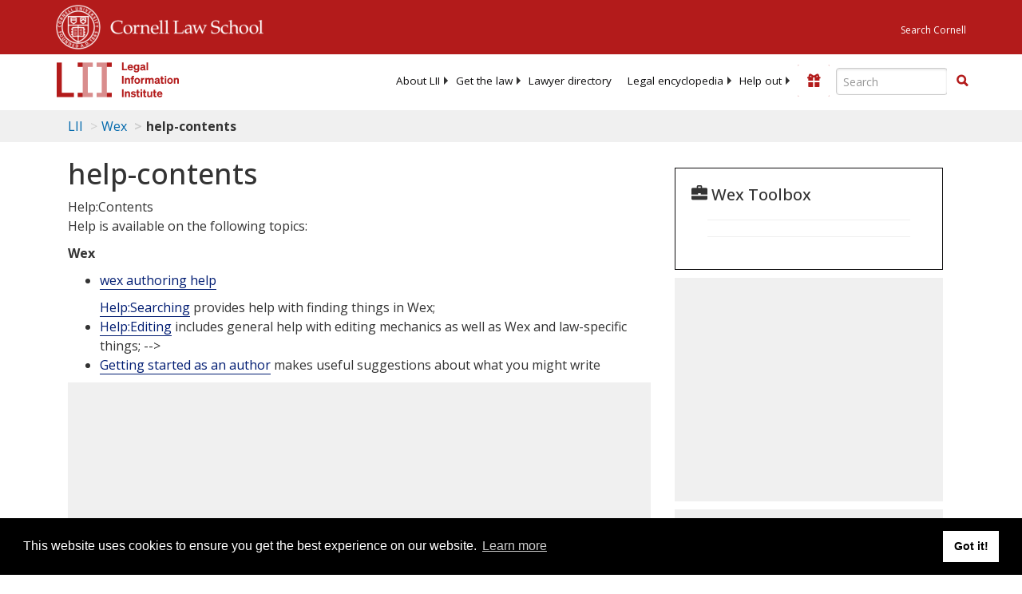

--- FILE ---
content_type: text/html; charset=UTF-8
request_url: https://www.law.cornell.edu/ajax/lii-fundraiser.php
body_size: -3
content:
{"enabled":"0","omitted":false,"onpage":"\/wex\/help-contents"}

--- FILE ---
content_type: text/html; charset=utf-8
request_url: https://www.google.com/recaptcha/api2/aframe
body_size: 258
content:
<!DOCTYPE HTML><html><head><meta http-equiv="content-type" content="text/html; charset=UTF-8"></head><body><script nonce="hrHOOwglCVs_Aib2Br6LWQ">/** Anti-fraud and anti-abuse applications only. See google.com/recaptcha */ try{var clients={'sodar':'https://pagead2.googlesyndication.com/pagead/sodar?'};window.addEventListener("message",function(a){try{if(a.source===window.parent){var b=JSON.parse(a.data);var c=clients[b['id']];if(c){var d=document.createElement('img');d.src=c+b['params']+'&rc='+(localStorage.getItem("rc::a")?sessionStorage.getItem("rc::b"):"");window.document.body.appendChild(d);sessionStorage.setItem("rc::e",parseInt(sessionStorage.getItem("rc::e")||0)+1);localStorage.setItem("rc::h",'1768995631633');}}}catch(b){}});window.parent.postMessage("_grecaptcha_ready", "*");}catch(b){}</script></body></html>